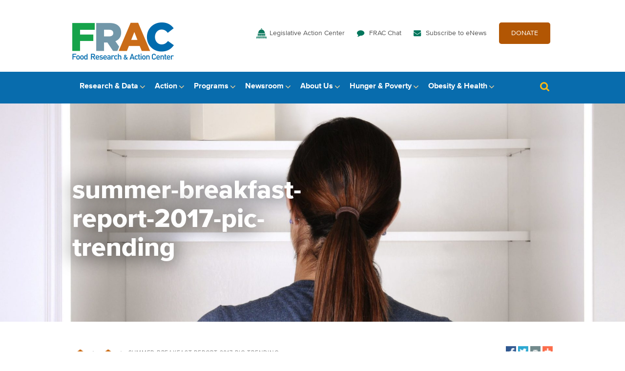

--- FILE ---
content_type: text/html; charset=UTF-8
request_url: https://frac.org/front-page/summer-breakfast-report-2017-pic-trending
body_size: 10964
content:
<!DOCTYPE html>
<html lang="en-US">
<head>
  <meta charset="UTF-8">
  <meta name="viewport" content="width=device-width, initial-scale=1, maximum-scale=1, minimum-scale=1"/>
  <link rel="profile" href="https://gmpg.org/xfn/11">
  <link rel="pingback" href="https://frac.org/xmlrpc.php">

  <script type="text/javascript">document.documentElement.className = 'js';</script>

  <script src="https://frac.org/wp-content/themes/frac-theme/js/jquery-1.12.0.min.js"></script>
  <script src="https://frac.org/wp-content/themes/frac-theme/js/jquery.sudoSlider.min.js"></script>
  <script src="https://frac.org/wp-content/themes/frac-theme/js/jquery.selectric.min.js"></script>
  <script src="https://frac.org/wp-content/themes/frac-theme/js/base.js"></script>
  
  	
  <link rel="icon" href="https://frac.org/wp-content/themes/frac-theme/favicon.png" type="image/png" />
  
  <meta name='robots' content='index, follow, max-image-preview:large, max-snippet:-1, max-video-preview:-1' />
	<style>img:is([sizes="auto" i], [sizes^="auto," i]) { contain-intrinsic-size: 3000px 1500px }</style>
	
	<!-- This site is optimized with the Yoast SEO plugin v26.8 - https://yoast.com/product/yoast-seo-wordpress/ -->
	<title>summer-breakfast-report-2017-pic-trending - Food Research &amp; Action Center</title>
	<link rel="canonical" href="https://frac.org/front-page/summer-breakfast-report-2017-pic-trending/" />
	<meta property="og:locale" content="en_US" />
	<meta property="og:type" content="article" />
	<meta property="og:title" content="summer-breakfast-report-2017-pic-trending - Food Research &amp; Action Center" />
	<meta property="og:url" content="https://frac.org/front-page/summer-breakfast-report-2017-pic-trending/" />
	<meta property="og:site_name" content="Food Research &amp; Action Center" />
	<meta property="article:modified_time" content="2017-06-22T17:54:45+00:00" />
	<meta property="og:image" content="https://frac.org/front-page/summer-breakfast-report-2017-pic-trending" />
	<meta property="og:image:width" content="322" />
	<meta property="og:image:height" content="215" />
	<meta property="og:image:type" content="image/jpeg" />
	<meta name="twitter:card" content="summary_large_image" />
	<script type="application/ld+json" class="yoast-schema-graph">{"@context":"https://schema.org","@graph":[{"@type":"WebPage","@id":"https://frac.org/front-page/summer-breakfast-report-2017-pic-trending/","url":"https://frac.org/front-page/summer-breakfast-report-2017-pic-trending/","name":"summer-breakfast-report-2017-pic-trending - Food Research &amp; Action Center","isPartOf":{"@id":"https://frac.org/#website"},"primaryImageOfPage":{"@id":"https://frac.org/front-page/summer-breakfast-report-2017-pic-trending/#primaryimage"},"image":{"@id":"https://frac.org/front-page/summer-breakfast-report-2017-pic-trending/#primaryimage"},"thumbnailUrl":"https://frac.org/wp-content/uploads/summer-breakfast-report-2017-pic-trending.jpg","datePublished":"2017-06-22T17:54:36+00:00","dateModified":"2017-06-22T17:54:45+00:00","breadcrumb":{"@id":"https://frac.org/front-page/summer-breakfast-report-2017-pic-trending/#breadcrumb"},"inLanguage":"en-US","potentialAction":[{"@type":"ReadAction","target":["https://frac.org/front-page/summer-breakfast-report-2017-pic-trending/"]}]},{"@type":"ImageObject","inLanguage":"en-US","@id":"https://frac.org/front-page/summer-breakfast-report-2017-pic-trending/#primaryimage","url":"https://frac.org/wp-content/uploads/summer-breakfast-report-2017-pic-trending.jpg","contentUrl":"https://frac.org/wp-content/uploads/summer-breakfast-report-2017-pic-trending.jpg","width":322,"height":215},{"@type":"BreadcrumbList","@id":"https://frac.org/front-page/summer-breakfast-report-2017-pic-trending/#breadcrumb","itemListElement":[{"@type":"ListItem","position":1,"name":"Home","item":"https://frac.org/"},{"@type":"ListItem","position":2,"name":"Home","item":"https://frac.org/"},{"@type":"ListItem","position":3,"name":"summer-breakfast-report-2017-pic-trending"}]},{"@type":"WebSite","@id":"https://frac.org/#website","url":"https://frac.org/","name":"Food Research &amp; Action Center","description":"Food Research &amp; Action Center","potentialAction":[{"@type":"SearchAction","target":{"@type":"EntryPoint","urlTemplate":"https://frac.org/?s={search_term_string}"},"query-input":{"@type":"PropertyValueSpecification","valueRequired":true,"valueName":"search_term_string"}}],"inLanguage":"en-US"}]}</script>
	<!-- / Yoast SEO plugin. -->


<link rel="alternate" type="application/rss+xml" title="Food Research &amp; Action Center &raquo; Feed" href="https://frac.org/feed" />
<link rel="alternate" type="application/rss+xml" title="Food Research &amp; Action Center &raquo; Comments Feed" href="https://frac.org/comments/feed" />
<link rel="alternate" type="application/rss+xml" title="Food Research &amp; Action Center &raquo; summer-breakfast-report-2017-pic-trending Comments Feed" href="https://frac.org/front-page/summer-breakfast-report-2017-pic-trending/feed" />
<script type="text/javascript">
/* <![CDATA[ */
window._wpemojiSettings = {"baseUrl":"https:\/\/s.w.org\/images\/core\/emoji\/16.0.1\/72x72\/","ext":".png","svgUrl":"https:\/\/s.w.org\/images\/core\/emoji\/16.0.1\/svg\/","svgExt":".svg","source":{"concatemoji":"https:\/\/frac.org\/wp-includes\/js\/wp-emoji-release.min.js?ver=6.8.3"}};
/*! This file is auto-generated */
!function(s,n){var o,i,e;function c(e){try{var t={supportTests:e,timestamp:(new Date).valueOf()};sessionStorage.setItem(o,JSON.stringify(t))}catch(e){}}function p(e,t,n){e.clearRect(0,0,e.canvas.width,e.canvas.height),e.fillText(t,0,0);var t=new Uint32Array(e.getImageData(0,0,e.canvas.width,e.canvas.height).data),a=(e.clearRect(0,0,e.canvas.width,e.canvas.height),e.fillText(n,0,0),new Uint32Array(e.getImageData(0,0,e.canvas.width,e.canvas.height).data));return t.every(function(e,t){return e===a[t]})}function u(e,t){e.clearRect(0,0,e.canvas.width,e.canvas.height),e.fillText(t,0,0);for(var n=e.getImageData(16,16,1,1),a=0;a<n.data.length;a++)if(0!==n.data[a])return!1;return!0}function f(e,t,n,a){switch(t){case"flag":return n(e,"\ud83c\udff3\ufe0f\u200d\u26a7\ufe0f","\ud83c\udff3\ufe0f\u200b\u26a7\ufe0f")?!1:!n(e,"\ud83c\udde8\ud83c\uddf6","\ud83c\udde8\u200b\ud83c\uddf6")&&!n(e,"\ud83c\udff4\udb40\udc67\udb40\udc62\udb40\udc65\udb40\udc6e\udb40\udc67\udb40\udc7f","\ud83c\udff4\u200b\udb40\udc67\u200b\udb40\udc62\u200b\udb40\udc65\u200b\udb40\udc6e\u200b\udb40\udc67\u200b\udb40\udc7f");case"emoji":return!a(e,"\ud83e\udedf")}return!1}function g(e,t,n,a){var r="undefined"!=typeof WorkerGlobalScope&&self instanceof WorkerGlobalScope?new OffscreenCanvas(300,150):s.createElement("canvas"),o=r.getContext("2d",{willReadFrequently:!0}),i=(o.textBaseline="top",o.font="600 32px Arial",{});return e.forEach(function(e){i[e]=t(o,e,n,a)}),i}function t(e){var t=s.createElement("script");t.src=e,t.defer=!0,s.head.appendChild(t)}"undefined"!=typeof Promise&&(o="wpEmojiSettingsSupports",i=["flag","emoji"],n.supports={everything:!0,everythingExceptFlag:!0},e=new Promise(function(e){s.addEventListener("DOMContentLoaded",e,{once:!0})}),new Promise(function(t){var n=function(){try{var e=JSON.parse(sessionStorage.getItem(o));if("object"==typeof e&&"number"==typeof e.timestamp&&(new Date).valueOf()<e.timestamp+604800&&"object"==typeof e.supportTests)return e.supportTests}catch(e){}return null}();if(!n){if("undefined"!=typeof Worker&&"undefined"!=typeof OffscreenCanvas&&"undefined"!=typeof URL&&URL.createObjectURL&&"undefined"!=typeof Blob)try{var e="postMessage("+g.toString()+"("+[JSON.stringify(i),f.toString(),p.toString(),u.toString()].join(",")+"));",a=new Blob([e],{type:"text/javascript"}),r=new Worker(URL.createObjectURL(a),{name:"wpTestEmojiSupports"});return void(r.onmessage=function(e){c(n=e.data),r.terminate(),t(n)})}catch(e){}c(n=g(i,f,p,u))}t(n)}).then(function(e){for(var t in e)n.supports[t]=e[t],n.supports.everything=n.supports.everything&&n.supports[t],"flag"!==t&&(n.supports.everythingExceptFlag=n.supports.everythingExceptFlag&&n.supports[t]);n.supports.everythingExceptFlag=n.supports.everythingExceptFlag&&!n.supports.flag,n.DOMReady=!1,n.readyCallback=function(){n.DOMReady=!0}}).then(function(){return e}).then(function(){var e;n.supports.everything||(n.readyCallback(),(e=n.source||{}).concatemoji?t(e.concatemoji):e.wpemoji&&e.twemoji&&(t(e.twemoji),t(e.wpemoji)))}))}((window,document),window._wpemojiSettings);
/* ]]> */
</script>
<style id='wp-emoji-styles-inline-css' type='text/css'>

	img.wp-smiley, img.emoji {
		display: inline !important;
		border: none !important;
		box-shadow: none !important;
		height: 1em !important;
		width: 1em !important;
		margin: 0 0.07em !important;
		vertical-align: -0.1em !important;
		background: none !important;
		padding: 0 !important;
	}
</style>
<link rel='stylesheet' id='wp-block-library-css' href='https://frac.org/wp-includes/css/dist/block-library/style.min.css?ver=6.8.3' type='text/css' media='all' />
<style id='classic-theme-styles-inline-css' type='text/css'>
/*! This file is auto-generated */
.wp-block-button__link{color:#fff;background-color:#32373c;border-radius:9999px;box-shadow:none;text-decoration:none;padding:calc(.667em + 2px) calc(1.333em + 2px);font-size:1.125em}.wp-block-file__button{background:#32373c;color:#fff;text-decoration:none}
</style>
<style id='global-styles-inline-css' type='text/css'>
:root{--wp--preset--aspect-ratio--square: 1;--wp--preset--aspect-ratio--4-3: 4/3;--wp--preset--aspect-ratio--3-4: 3/4;--wp--preset--aspect-ratio--3-2: 3/2;--wp--preset--aspect-ratio--2-3: 2/3;--wp--preset--aspect-ratio--16-9: 16/9;--wp--preset--aspect-ratio--9-16: 9/16;--wp--preset--color--black: #000000;--wp--preset--color--cyan-bluish-gray: #abb8c3;--wp--preset--color--white: #ffffff;--wp--preset--color--pale-pink: #f78da7;--wp--preset--color--vivid-red: #cf2e2e;--wp--preset--color--luminous-vivid-orange: #ff6900;--wp--preset--color--luminous-vivid-amber: #fcb900;--wp--preset--color--light-green-cyan: #7bdcb5;--wp--preset--color--vivid-green-cyan: #00d084;--wp--preset--color--pale-cyan-blue: #8ed1fc;--wp--preset--color--vivid-cyan-blue: #0693e3;--wp--preset--color--vivid-purple: #9b51e0;--wp--preset--gradient--vivid-cyan-blue-to-vivid-purple: linear-gradient(135deg,rgba(6,147,227,1) 0%,rgb(155,81,224) 100%);--wp--preset--gradient--light-green-cyan-to-vivid-green-cyan: linear-gradient(135deg,rgb(122,220,180) 0%,rgb(0,208,130) 100%);--wp--preset--gradient--luminous-vivid-amber-to-luminous-vivid-orange: linear-gradient(135deg,rgba(252,185,0,1) 0%,rgba(255,105,0,1) 100%);--wp--preset--gradient--luminous-vivid-orange-to-vivid-red: linear-gradient(135deg,rgba(255,105,0,1) 0%,rgb(207,46,46) 100%);--wp--preset--gradient--very-light-gray-to-cyan-bluish-gray: linear-gradient(135deg,rgb(238,238,238) 0%,rgb(169,184,195) 100%);--wp--preset--gradient--cool-to-warm-spectrum: linear-gradient(135deg,rgb(74,234,220) 0%,rgb(151,120,209) 20%,rgb(207,42,186) 40%,rgb(238,44,130) 60%,rgb(251,105,98) 80%,rgb(254,248,76) 100%);--wp--preset--gradient--blush-light-purple: linear-gradient(135deg,rgb(255,206,236) 0%,rgb(152,150,240) 100%);--wp--preset--gradient--blush-bordeaux: linear-gradient(135deg,rgb(254,205,165) 0%,rgb(254,45,45) 50%,rgb(107,0,62) 100%);--wp--preset--gradient--luminous-dusk: linear-gradient(135deg,rgb(255,203,112) 0%,rgb(199,81,192) 50%,rgb(65,88,208) 100%);--wp--preset--gradient--pale-ocean: linear-gradient(135deg,rgb(255,245,203) 0%,rgb(182,227,212) 50%,rgb(51,167,181) 100%);--wp--preset--gradient--electric-grass: linear-gradient(135deg,rgb(202,248,128) 0%,rgb(113,206,126) 100%);--wp--preset--gradient--midnight: linear-gradient(135deg,rgb(2,3,129) 0%,rgb(40,116,252) 100%);--wp--preset--font-size--small: 13px;--wp--preset--font-size--medium: 20px;--wp--preset--font-size--large: 36px;--wp--preset--font-size--x-large: 42px;--wp--preset--spacing--20: 0.44rem;--wp--preset--spacing--30: 0.67rem;--wp--preset--spacing--40: 1rem;--wp--preset--spacing--50: 1.5rem;--wp--preset--spacing--60: 2.25rem;--wp--preset--spacing--70: 3.38rem;--wp--preset--spacing--80: 5.06rem;--wp--preset--shadow--natural: 6px 6px 9px rgba(0, 0, 0, 0.2);--wp--preset--shadow--deep: 12px 12px 50px rgba(0, 0, 0, 0.4);--wp--preset--shadow--sharp: 6px 6px 0px rgba(0, 0, 0, 0.2);--wp--preset--shadow--outlined: 6px 6px 0px -3px rgba(255, 255, 255, 1), 6px 6px rgba(0, 0, 0, 1);--wp--preset--shadow--crisp: 6px 6px 0px rgba(0, 0, 0, 1);}:where(.is-layout-flex){gap: 0.5em;}:where(.is-layout-grid){gap: 0.5em;}body .is-layout-flex{display: flex;}.is-layout-flex{flex-wrap: wrap;align-items: center;}.is-layout-flex > :is(*, div){margin: 0;}body .is-layout-grid{display: grid;}.is-layout-grid > :is(*, div){margin: 0;}:where(.wp-block-columns.is-layout-flex){gap: 2em;}:where(.wp-block-columns.is-layout-grid){gap: 2em;}:where(.wp-block-post-template.is-layout-flex){gap: 1.25em;}:where(.wp-block-post-template.is-layout-grid){gap: 1.25em;}.has-black-color{color: var(--wp--preset--color--black) !important;}.has-cyan-bluish-gray-color{color: var(--wp--preset--color--cyan-bluish-gray) !important;}.has-white-color{color: var(--wp--preset--color--white) !important;}.has-pale-pink-color{color: var(--wp--preset--color--pale-pink) !important;}.has-vivid-red-color{color: var(--wp--preset--color--vivid-red) !important;}.has-luminous-vivid-orange-color{color: var(--wp--preset--color--luminous-vivid-orange) !important;}.has-luminous-vivid-amber-color{color: var(--wp--preset--color--luminous-vivid-amber) !important;}.has-light-green-cyan-color{color: var(--wp--preset--color--light-green-cyan) !important;}.has-vivid-green-cyan-color{color: var(--wp--preset--color--vivid-green-cyan) !important;}.has-pale-cyan-blue-color{color: var(--wp--preset--color--pale-cyan-blue) !important;}.has-vivid-cyan-blue-color{color: var(--wp--preset--color--vivid-cyan-blue) !important;}.has-vivid-purple-color{color: var(--wp--preset--color--vivid-purple) !important;}.has-black-background-color{background-color: var(--wp--preset--color--black) !important;}.has-cyan-bluish-gray-background-color{background-color: var(--wp--preset--color--cyan-bluish-gray) !important;}.has-white-background-color{background-color: var(--wp--preset--color--white) !important;}.has-pale-pink-background-color{background-color: var(--wp--preset--color--pale-pink) !important;}.has-vivid-red-background-color{background-color: var(--wp--preset--color--vivid-red) !important;}.has-luminous-vivid-orange-background-color{background-color: var(--wp--preset--color--luminous-vivid-orange) !important;}.has-luminous-vivid-amber-background-color{background-color: var(--wp--preset--color--luminous-vivid-amber) !important;}.has-light-green-cyan-background-color{background-color: var(--wp--preset--color--light-green-cyan) !important;}.has-vivid-green-cyan-background-color{background-color: var(--wp--preset--color--vivid-green-cyan) !important;}.has-pale-cyan-blue-background-color{background-color: var(--wp--preset--color--pale-cyan-blue) !important;}.has-vivid-cyan-blue-background-color{background-color: var(--wp--preset--color--vivid-cyan-blue) !important;}.has-vivid-purple-background-color{background-color: var(--wp--preset--color--vivid-purple) !important;}.has-black-border-color{border-color: var(--wp--preset--color--black) !important;}.has-cyan-bluish-gray-border-color{border-color: var(--wp--preset--color--cyan-bluish-gray) !important;}.has-white-border-color{border-color: var(--wp--preset--color--white) !important;}.has-pale-pink-border-color{border-color: var(--wp--preset--color--pale-pink) !important;}.has-vivid-red-border-color{border-color: var(--wp--preset--color--vivid-red) !important;}.has-luminous-vivid-orange-border-color{border-color: var(--wp--preset--color--luminous-vivid-orange) !important;}.has-luminous-vivid-amber-border-color{border-color: var(--wp--preset--color--luminous-vivid-amber) !important;}.has-light-green-cyan-border-color{border-color: var(--wp--preset--color--light-green-cyan) !important;}.has-vivid-green-cyan-border-color{border-color: var(--wp--preset--color--vivid-green-cyan) !important;}.has-pale-cyan-blue-border-color{border-color: var(--wp--preset--color--pale-cyan-blue) !important;}.has-vivid-cyan-blue-border-color{border-color: var(--wp--preset--color--vivid-cyan-blue) !important;}.has-vivid-purple-border-color{border-color: var(--wp--preset--color--vivid-purple) !important;}.has-vivid-cyan-blue-to-vivid-purple-gradient-background{background: var(--wp--preset--gradient--vivid-cyan-blue-to-vivid-purple) !important;}.has-light-green-cyan-to-vivid-green-cyan-gradient-background{background: var(--wp--preset--gradient--light-green-cyan-to-vivid-green-cyan) !important;}.has-luminous-vivid-amber-to-luminous-vivid-orange-gradient-background{background: var(--wp--preset--gradient--luminous-vivid-amber-to-luminous-vivid-orange) !important;}.has-luminous-vivid-orange-to-vivid-red-gradient-background{background: var(--wp--preset--gradient--luminous-vivid-orange-to-vivid-red) !important;}.has-very-light-gray-to-cyan-bluish-gray-gradient-background{background: var(--wp--preset--gradient--very-light-gray-to-cyan-bluish-gray) !important;}.has-cool-to-warm-spectrum-gradient-background{background: var(--wp--preset--gradient--cool-to-warm-spectrum) !important;}.has-blush-light-purple-gradient-background{background: var(--wp--preset--gradient--blush-light-purple) !important;}.has-blush-bordeaux-gradient-background{background: var(--wp--preset--gradient--blush-bordeaux) !important;}.has-luminous-dusk-gradient-background{background: var(--wp--preset--gradient--luminous-dusk) !important;}.has-pale-ocean-gradient-background{background: var(--wp--preset--gradient--pale-ocean) !important;}.has-electric-grass-gradient-background{background: var(--wp--preset--gradient--electric-grass) !important;}.has-midnight-gradient-background{background: var(--wp--preset--gradient--midnight) !important;}.has-small-font-size{font-size: var(--wp--preset--font-size--small) !important;}.has-medium-font-size{font-size: var(--wp--preset--font-size--medium) !important;}.has-large-font-size{font-size: var(--wp--preset--font-size--large) !important;}.has-x-large-font-size{font-size: var(--wp--preset--font-size--x-large) !important;}
:where(.wp-block-post-template.is-layout-flex){gap: 1.25em;}:where(.wp-block-post-template.is-layout-grid){gap: 1.25em;}
:where(.wp-block-columns.is-layout-flex){gap: 2em;}:where(.wp-block-columns.is-layout-grid){gap: 2em;}
:root :where(.wp-block-pullquote){font-size: 1.5em;line-height: 1.6;}
</style>
<link rel='stylesheet' id='frac-style-css' href='https://frac.org/wp-content/plugins/frac-stats/assets/css/custom.css?ver=2' type='text/css' media='all' />
<link rel='stylesheet' id='frac-responsive-css' href='https://frac.org/wp-content/plugins/frac-stats/assets/css/responsive.css?ver=1.0.0' type='text/css' media='all' />
<link rel='stylesheet' id='frac-theme-style-css' href='https://frac.org/wp-content/themes/frac-theme/style.css?ver=6.8.3' type='text/css' media='all' />
<link rel='stylesheet' id='selectric-css' href='https://frac.org/wp-content/themes/frac-theme/selectric.css?ver=6.8.3' type='text/css' media='all' />
<link rel='stylesheet' id='MyFontsWebfontsKit-css' href='https://frac.org/wp-content/themes/frac-theme/fonts/MyFontsWebfontsKit.css?ver=6.8.3' type='text/css' media='all' />
<link rel='stylesheet' id='fracmap-css-css' href='https://frac.org/wp-content/themes/frac-theme/map/map.css?ver=1736496829' type='text/css' media='all' />
<script type="text/javascript" src="https://frac.org/wp-content/plugins/wp-retina-2x/app/picturefill.min.js?ver=1766412905" id="wr2x-picturefill-js-js"></script>
<script type="text/javascript" src="https://frac.org/wp-includes/js/jquery/jquery.min.js?ver=3.7.1" id="jquery-core-js"></script>
<script type="text/javascript" src="https://frac.org/wp-includes/js/jquery/jquery-migrate.min.js?ver=3.4.1" id="jquery-migrate-js"></script>
<script type="text/javascript" src="https://frac.org/wp-content/plugins/frac-map/assets/ammap/ammap.js?ver=6.8.3" id="ammap-js"></script>
<script type="text/javascript" src="https://frac.org/wp-content/plugins/frac-map/assets/ammap/maps/js/usa2Low.js?ver=6.8.3" id="ammap-usaLow-js"></script>
<script type="text/javascript" src="https://frac.org/wp-content/plugins/frac-map/assets/tablesorter/jquery.tablesorter.js?ver=6.8.3" id="tablesorter-js"></script>
<script type="text/javascript" src="https://frac.org/wp-content/plugins/frac-map/assets/public/frac-map.js?ver=6.8.3" id="frac-map-js"></script>
<script></script><link rel="https://api.w.org/" href="https://frac.org/wp-json/" /><link rel="alternate" title="JSON" type="application/json" href="https://frac.org/wp-json/wp/v2/media/3567" /><link rel="EditURI" type="application/rsd+xml" title="RSD" href="https://frac.org/xmlrpc.php?rsd" />
<meta name="generator" content="WordPress 6.8.3" />
<link rel='shortlink' href='https://frac.org/?p=3567' />
<link rel="alternate" title="oEmbed (JSON)" type="application/json+oembed" href="https://frac.org/wp-json/oembed/1.0/embed?url=https%3A%2F%2Ffrac.org%2Ffront-page%2Fsummer-breakfast-report-2017-pic-trending" />
<link rel="alternate" title="oEmbed (XML)" type="text/xml+oembed" href="https://frac.org/wp-json/oembed/1.0/embed?url=https%3A%2F%2Ffrac.org%2Ffront-page%2Fsummer-breakfast-report-2017-pic-trending&#038;format=xml" />
<link rel='stylesheet' id='ammap-css'  href='https://frac.org/wp-content/plugins/frac-map/assets/ammap/ammap.css?ver=3.6.1' type='text/css' media='all' />
<link rel='stylesheet' id='tablesorter-blue-css'  href='https://frac.org/wp-content/plugins/frac-map/assets/tablesorter/themes/blue/style.css?ver=3.6.1' type='text/css' media='all' />
<link rel='stylesheet' id='frac-map-css'  href='https://frac.org/wp-content/plugins/frac-map/assets/public/frac-map.css?ver=3.6.1' type='text/css' media='all' />
            <script type="text/javascript">
                // Ninja Tables is supressing the global JS to keep all the JS functions work event other plugins throw error.
                // If You want to disable this please go to Ninja Tables -> Tools -> Global Settings and disable it
                var oldOnError = window.onerror;
                window.onerror = function (message, url, lineNumber) {
                    if (oldOnError) oldOnError.apply(this, arguments);  // Call any previously assigned handler
                                        console.error(message, [url, "Line#: " + lineNumber]);
                                        return true;
                };
            </script>
        <meta name="generator" content="Powered by WPBakery Page Builder - drag and drop page builder for WordPress."/>
<link rel="icon" href="https://frac.org/wp-content/uploads/cropped-Untitled-design-1-1-32x32.png" sizes="32x32" />
<link rel="icon" href="https://frac.org/wp-content/uploads/cropped-Untitled-design-1-1-192x192.png" sizes="192x192" />
<link rel="apple-touch-icon" href="https://frac.org/wp-content/uploads/cropped-Untitled-design-1-1-180x180.png" />
<meta name="msapplication-TileImage" content="https://frac.org/wp-content/uploads/cropped-Untitled-design-1-1-270x270.png" />
		<style type="text/css" id="wp-custom-css">
			.video-billboard.module a:not(.button) {
	color: #fff;
	font-weight: bold;
	text-decoration: none !important;
}

.video-billboard.module a:not(.button):hover,
.video-billboard.module a:not(.button):focus,
.video-billboard.module a:not(.button):active {
	text-decoration: underline !important;
}

@media screen and (max-width: 1023px) {
	.video-billboard.module a:not(.button) {
		color: #086cad !important;
	}
}

.flip-columns .container {
	flex-direction: row-reverse;
}		</style>
		<noscript><style> .wpb_animate_when_almost_visible { opacity: 1; }</style></noscript>	
<!-- Google Tag Manager -->
<script>(function(w,d,s,l,i){w[l]=w[l]||[];w[l].push({'gtm.start':
new Date().getTime(),event:'gtm.js'});var f=d.getElementsByTagName(s)[0],
j=d.createElement(s),dl=l!='dataLayer'?'&l='+l:'';j.async=true;j.src=
'https://www.googletagmanager.com/gtm.js?id='+i+dl;f.parentNode.insertBefore(j,f);
})(window,document,'script','dataLayer','GTM-K9PKDGZ');</script>
<!-- End Google Tag Manager -->	
</head>

<body data-rsssl=1 id="page" class="attachment wp-singular attachment-template-default attachmentid-3567 attachment-jpeg wp-theme-frac-theme one-col wpb-js-composer js-comp-ver-8.1 vc_responsive">
	
<!-- Google Tag Manager (noscript) -->
<noscript><iframe src="https://www.googletagmanager.com/ns.html?id=GTM-K9PKDGZ"
height="0" width="0" style="display:none;visibility:hidden"></iframe></noscript>
<!-- End Google Tag Manager (noscript) -->
	
	<a class="skip-link screen-reader-text" href="#main" tabindex="1">Skip to content</a>

	<div class="header">
		<section class="logo-and-utility">
			<div class="container">
				<div class="logo">
					<a href="/"><img src="/wp-content/themes/frac-theme/images/logo-frac.png" alt="Food Research and Action Center" /></a>
				</div>
				<nav class="utility"><ul id="menu-utility-navigation" class="menu"><li id="menu-item-443" class="action menu-item menu-item-type-post_type menu-item-object-page menu-item-443"><a href="https://frac.org/action">Legislative Action Center</a></li>
<li id="menu-item-261" class="chat menu-item menu-item-type-custom menu-item-object-custom menu-item-261"><a href="https://frac.org/blog">FRAC Chat</a></li>
<li id="menu-item-10675" class="menu-item menu-item-type-custom menu-item-object-custom menu-item-10675"><a href="https://frac.org/subscribe-to-enews">Subscribe to eNews</a></li>
<li id="menu-item-533" class="give menu-item menu-item-type-custom menu-item-object-custom menu-item-533"><a target="_blank" href="https://secure.everyaction.com/KsIAFphfDEeLdwPGWes50Q2">DONATE</a></li>
</ul></nav>				<div class="menu-toggle" id="menu">Menu <span class="icon">&nbsp;</span></div>
			</div><!--.container-->
		</section><!--.logo-and-utility-->
		<!--
		<div class="menu-main-navigation-research-container"><ul id="menu-main-navigation-research" class="menu"><li id="menu-item-235" class="menu-item menu-item-type-post_type menu-item-object-page menu-item-235"><a href="https://frac.org/research/resource-library">Resource Library</a></li>
<li id="menu-item-2212" class="menu-item menu-item-type-custom menu-item-object-custom menu-item-2212"><a href="/research/resource-library?type=resource&#038;filter_resource_category=11">Interactive Data Tools</a></li>
<li id="menu-item-2369" class="menu-item menu-item-type-custom menu-item-object-custom menu-item-2369"><a href="https://frac.org/research/resource-library?type=resource&#038;filter_resource_category=27&#038;filter_topics=&#038;search=">Best Practices</a></li>
<li id="menu-item-4749" class="menu-item menu-item-type-post_type menu-item-object-page menu-item-4749"><a href="https://frac.org/research/mapping-tools">Mapping Tools</a></li>
</ul></div>		-->
		<section class="main-navigation primary">			<div class="container">
				<nav class="main">
					<ul>
						<li class="parent">
							<a href="/research">Research &amp; Data</a>
							<div class="subnav">
								<div class="menu-content">
									<div class="title"><a href="/research">Research &amp; Data</a></div>
									<div class="menu-main-navigation-research-container"><ul id="menu-main-navigation-research-1" class="menu"><li class="menu-item menu-item-type-post_type menu-item-object-page menu-item-235"><a href="https://frac.org/research/resource-library">Resource Library</a></li>
<li class="menu-item menu-item-type-custom menu-item-object-custom menu-item-2212"><a href="/research/resource-library?type=resource&#038;filter_resource_category=11">Interactive Data Tools</a></li>
<li class="menu-item menu-item-type-custom menu-item-object-custom menu-item-2369"><a href="https://frac.org/research/resource-library?type=resource&#038;filter_resource_category=27&#038;filter_topics=&#038;search=">Best Practices</a></li>
<li class="menu-item menu-item-type-post_type menu-item-object-page menu-item-4749"><a href="https://frac.org/research/mapping-tools">Mapping Tools</a></li>
</ul></div>								</div>
								<h2 class="widget-title" style="display:none;">Call To Action HTML</h2>			<div class="textwidget"><a class="cta" href="/research/resource-library/afterschool-report-2025">
	<div class="text">
		<div class="label">In The Spotlight</div>
		<div class="title">Afterschool Suppers: A Snapshot of Participation – October 2024</div>
		<p>More children are getting the nutrition they need from afterschool snacks and suppers offered by the Afterschool Nutrition Programs.</p>
		<div class="link">Read more here</div>
	</div>
	<div class="image" style="background-image: url(/wp-content/uploads/Afterschool-Report-2025-Research-Callout.jpg);"></div>
</a></div>
									</div>
						</li>
						<li class="parent">
							<a href="/action">Action</a>
							<div class="subnav">
								<div class="menu-content">
									<div class="title"><a href="/action">Action</a></div>
									<div class="menu-main-navigation-action-container"><ul id="menu-main-navigation-action" class="menu"><li id="menu-item-71" class="menu-item menu-item-type-post_type menu-item-object-page menu-item-71"><a href="https://frac.org/action/budget-appropriations">Budget, Reconciliation &#038; Appropriations</a></li>
<li id="menu-item-24245" class="menu-item menu-item-type-post_type menu-item-object-page menu-item-24245"><a href="https://frac.org/snap-restrictions">SNAP Food Restriction Waivers</a></li>
<li id="menu-item-21990" class="menu-item menu-item-type-post_type menu-item-object-page menu-item-21990"><a href="https://frac.org/fan">Take Action: FRAC Action Network</a></li>
<li id="menu-item-126" class="menu-item menu-item-type-post_type menu-item-object-page menu-item-126"><a href="https://frac.org/action/inside-congress">Inside Congress</a></li>
<li id="menu-item-127" class="menu-item menu-item-type-post_type menu-item-object-page menu-item-127"><a href="https://frac.org/action/advocacy-toolkit">Engage With Your Members</a></li>
<li id="menu-item-7747" class="menu-item menu-item-type-post_type menu-item-object-page menu-item-7747"><a href="https://frac.org/action/bills-we-are-supporting">Bills We’re Supporting</a></li>
<li id="menu-item-17804" class="menu-item menu-item-type-post_type menu-item-object-page menu-item-17804"><a href="https://frac.org/action/bills-supported-118th-congress">Bills We’ve Supported (118th Congress)</a></li>
<li id="menu-item-17840" class="menu-item menu-item-type-post_type menu-item-object-page menu-item-17840"><a href="https://frac.org/action/snap-farm-bill/road-to-the-farm-bill">Farm Bill 2025</a></li>
<li id="menu-item-12744" class="menu-item menu-item-type-post_type menu-item-object-page menu-item-12744"><a href="https://frac.org/healthyschoolmealsforall">Healthy School Meals for All</a></li>
<li id="menu-item-12154" class="menu-item menu-item-type-post_type menu-item-object-page menu-item-12154"><a href="https://frac.org/statelegcn">State Legislation to Expand Child Nutrition Programs</a></li>
<li id="menu-item-72" class="menu-item menu-item-type-post_type menu-item-object-page menu-item-72"><a href="https://frac.org/action/child-nutrition-reauthorization-cnr">Child Nutrition Reauthorization (CNR)</a></li>
<li id="menu-item-14770" class="menu-item menu-item-type-post_type menu-item-object-page menu-item-14770"><a href="https://frac.org/white-house-conference">White House Conference on Hunger</a></li>
</ul></div>								</div>
								<h2 class="widget-title" style="display:none;">Call To Action HTML</h2>			<div class="textwidget"><a class="cta" href="mailto:eteller@frac.org">
	<div class="text">
		<div class="label">Legislative Contacts</div>
		<div class="title">Ellen Teller</div>
		<p>Director of Government Affairs</p>
		<p>eteller@frac.org</p>
		<div class="link">Contact Ellen</div>
	</div>
	<div class="image" style="background-image: url(/wp-content/uploads/capitol-dome-detail-trending-image.jpg);"></div>
</a></div>
									</div>
						</li>
						<li class="parent">
							<a href="/programs">Programs</a>
							<div class="subnav">
								<div class="menu-content">
									<div class="title"><a href="/programs">Programs</a></div>
									<div class="menu-main-navigation-federal-nutrition-programs-container"><ul id="menu-main-navigation-federal-nutrition-programs" class="menu"><li id="menu-item-18693" class="menu-item menu-item-type-post_type menu-item-object-page menu-item-18693"><a href="https://frac.org/summer-ebt">Summer EBT</a></li>
<li id="menu-item-1358" class="menu-item menu-item-type-post_type menu-item-object-page menu-item-1358"><a href="https://frac.org/programs/supplemental-nutrition-assistance-program-snap">Supplemental Nutrition Assistance Program (SNAP)</a></li>
<li id="menu-item-121" class="menu-item menu-item-type-post_type menu-item-object-page menu-item-121"><a href="https://frac.org/programs/wic-women-infants-children">Women, Infants, and Children (WIC)</a></li>
<li id="menu-item-74" class="menu-item menu-item-type-post_type menu-item-object-page menu-item-74"><a href="https://frac.org/programs/school-breakfast-program">School Breakfast Program</a></li>
<li id="menu-item-73" class="menu-item menu-item-type-post_type menu-item-object-page menu-item-73"><a href="https://frac.org/programs/national-school-lunch-program">National School Lunch Program</a></li>
<li id="menu-item-6989" class="menu-item menu-item-type-post_type menu-item-object-page menu-item-6989"><a href="https://frac.org/community-eligibility">Community Eligibility</a></li>
<li id="menu-item-123" class="menu-item menu-item-type-post_type menu-item-object-page menu-item-123"><a href="https://frac.org/programs/afterschool-nutrition-programs">Afterschool Nutrition Programs</a></li>
<li id="menu-item-124" class="menu-item menu-item-type-post_type menu-item-object-page menu-item-124"><a href="https://frac.org/programs/summer-nutrition-programs">Summer Nutrition Programs</a></li>
<li id="menu-item-120" class="menu-item menu-item-type-post_type menu-item-object-page menu-item-120"><a href="https://frac.org/programs/child-adult-care-food-program">Child and Adult Care Food Program (CACFP)</a></li>
<li id="menu-item-20555" class="menu-item menu-item-type-post_type menu-item-object-page menu-item-20555"><a href="https://frac.org/disaster">Disaster Recovery</a></li>
<li id="menu-item-1147" class="menu-item menu-item-type-post_type menu-item-object-page menu-item-1147"><a href="https://frac.org/nutrition-standards">Nutrition Standards</a></li>
</ul></div>								</div>
								<h2 class="widget-title" style="display:none;">Call To Action HTML</h2>			<div class="textwidget"><a class="cta" href="/healthy-school-meals-for-all">
	<div class="text">
		<div class="label">In The Spotlight</div>
		<div class="title">Healthy School Meals for All</div>
		<p>See the momentum building across the country for Healthy School Meals for All!</p>
		<div class="link">Learn More</div>
	</div>
	<div class="image" style="background-image: url(/wp-content/uploads/Young-School-Child-with-Food-Tray-at-Lunch.png);"></div>
</a></div>
									</div>
						</li>
						<li class="parent">
							<!-- Changed -->
							<a href="/newsroom">Newsroom</a>
							<div class="subnav">
								<div class="menu-content">
									<div class="title"><a href="/newsroom">Newsroom</a></div>
									<div class="menu-main-navigation-newsroom-container"><ul id="menu-main-navigation-newsroom" class="menu"><li id="menu-item-378" class="menu-item menu-item-type-custom menu-item-object-custom menu-item-378"><a href="/news">News Releases</a></li>
<li id="menu-item-16717" class="menu-item menu-item-type-post_type menu-item-object-page menu-item-16717"><a href="https://frac.org/newsroom/experts">Talk to an Expert</a></li>
<li id="menu-item-1520" class="menu-item menu-item-type-post_type menu-item-object-page menu-item-1520"><a href="https://frac.org/newsroom/frac-in-the-news">FRAC in the News</a></li>
<li id="menu-item-3354" class="menu-item menu-item-type-post_type menu-item-object-page menu-item-3354"><a href="https://frac.org/newsroom/image-gallery">Image Gallery</a></li>
<li id="menu-item-3858" class="menu-item menu-item-type-custom menu-item-object-custom menu-item-3858"><a href="https://frac.org/research/resource-library/state-of-the-states">Find Data On Your State</a></li>
<li id="menu-item-3859" class="menu-item menu-item-type-custom menu-item-object-custom menu-item-3859"><a href="https://frac.org/research/resource-library">Explore Our Research</a></li>
</ul></div>								</div>
								<h2 class="widget-title" style="display:none;">Call To Action HTML</h2>			<div class="textwidget"><a href="mailto:jbaker@frac.org" class="cta">
	<div class="text">
		<div class="label">Media Contact</div>
		<div class="title">Jordan Baker</div>
		<p>jbaker@frac.org</p>
<p>(202) 640-1118</p>
		<div class="link">Contact Jordan</div>
	</div>
	<div class="image" style="background-image: url(/wp-content/uploads/news-media.jpg);"></div>
</a></div>
									</div>
						</li>
						<li class="parent">
							<a href="/about">About Us</a>
							<div class="subnav">
								<div class="menu-content">
									<div class="title"><a href="/about">About Us</a></div>
									<div class="menu-main-navigation-about-us-container"><ul id="menu-main-navigation-about-us" class="menu"><li id="menu-item-76" class="menu-item menu-item-type-post_type menu-item-object-page menu-item-76"><a href="https://frac.org/about/board-of-directors">Board of Directors</a></li>
<li id="menu-item-118" class="menu-item menu-item-type-post_type menu-item-object-page menu-item-118"><a href="https://frac.org/about/staff">Staff</a></li>
<li id="menu-item-16402" class="menu-item menu-item-type-post_type menu-item-object-page menu-item-16402"><a href="https://frac.org/strategic-plan">Strategic Plan</a></li>
<li id="menu-item-976" class="menu-item menu-item-type-post_type menu-item-object-page menu-item-976"><a href="https://frac.org/about/what-we-do">What We Do</a></li>
<li id="menu-item-78" class="menu-item menu-item-type-post_type menu-item-object-page menu-item-78"><a href="https://frac.org/about/our-history">Our History</a></li>
<li id="menu-item-77" class="menu-item menu-item-type-post_type menu-item-object-page menu-item-77"><a href="https://frac.org/about/frac-supporters">FRAC Supporters</a></li>
<li id="menu-item-12371" class="menu-item menu-item-type-post_type menu-item-object-page menu-item-12371"><a href="https://frac.org/financials">FRAC Financials</a></li>
<li id="menu-item-115" class="menu-item menu-item-type-post_type menu-item-object-page menu-item-115"><a href="https://frac.org/about/alliances-and-partners">Alliances and Partners</a></li>
<li id="menu-item-11619" class="menu-item menu-item-type-post_type menu-item-object-page menu-item-11619"><a href="https://frac.org/careers">Careers and Internships</a></li>
<li id="menu-item-4358" class="menu-item menu-item-type-post_type menu-item-object-page menu-item-4358"><a href="https://frac.org/about/campaign-end-childhood-hunger">Campaign to End Childhood Hunger</a></li>
<li id="menu-item-1559" class="menu-item menu-item-type-post_type menu-item-object-page menu-item-1559"><a href="https://frac.org/about/1303-2">Our State Partners</a></li>
<li id="menu-item-117" class="menu-item menu-item-type-post_type menu-item-object-page menu-item-117"><a href="https://frac.org/about/support-us">Support Us</a></li>
<li id="menu-item-15529" class="menu-item menu-item-type-post_type menu-item-object-page menu-item-15529"><a href="https://frac.org/kirschfund">Jeff Kirsch Fund</a></li>
<li id="menu-item-19929" class="menu-item menu-item-type-post_type menu-item-object-page menu-item-19929"><a href="https://frac.org/ronpollackfund">Ron Pollack Fund</a></li>
</ul></div>								</div>
								<h2 class="widget-title" style="display:none;">Call To Action HTML</h2>			<div class="textwidget"><a class="cta" href="/donate">
	<div class="text">
		<div class="label">In The Spotlight</div>
		<div class="title">Donate to FRAC</div>
		<p>The fight to protect critical nutrition programs is more urgent than ever. Historic SNAP cuts will harm millions of families and ripple across other programs, including school meals. Your support of FRAC has never been more crucial.</p>
		<div class="link">Support FRAC's Work</div>
	</div>
	<div class="image" style="background-image: url(/wp-content/uploads/Man-with-Shopping-Cart.png);"></div>
</a></div>
									</div>
						</li>
						<li class="parent">
							<a href="/hunger-poverty-america">Hunger &amp; Poverty</a>
							<div class="subnav">
								<div class="menu-content">
									<div class="title"><a href="/hunger-poverty-america">Hunger &amp; Poverty</a></div>
									<div class="menu-main-navigation-hunger-poverty-container"><ul id="menu-main-navigation-hunger-poverty" class="menu"><li id="menu-item-18965" class="menu-item menu-item-type-post_type menu-item-object-page menu-item-18965"><a href="https://frac.org/root-causes">Root Causes of Hunger</a></li>
<li id="menu-item-3336" class="menu-item menu-item-type-post_type menu-item-object-page menu-item-3336"><a href="https://frac.org/hunger-poverty-america/senior-hunger">Hunger Among Older Adults</a></li>
<li id="menu-item-4963" class="menu-item menu-item-type-post_type menu-item-object-page menu-item-4963"><a href="https://frac.org/hunger-poverty-america/rural-hunger">Rural Hunger</a></li>
<li id="menu-item-8047" class="menu-item menu-item-type-post_type menu-item-object-page menu-item-8047"><a href="https://frac.org/hunger-poverty-america/hunger-among-immigrants">Hunger Among Immigrants Families</a></li>
<li id="menu-item-17052" class="menu-item menu-item-type-post_type menu-item-object-page menu-item-17052"><a href="https://frac.org/hunger-poverty-america/grandfamilies">Hunger Among Grandfamilies &#038; Kinship Families</a></li>
</ul></div>								</div>
															</div>
						</li>
						<li class="parent">
							<a href="/obesity-health">Obesity &amp; Health</a>
							<div class="subnav">
								<div class="menu-content">
									<div class="title"><a href="/obesity-health">Obesity &amp; Health</a></div>
									<div class="menu-main-navigation-obesity-health-container"><ul id="menu-main-navigation-obesity-health" class="menu"><li id="menu-item-7420" class="menu-item menu-item-type-post_type menu-item-object-page menu-item-7420"><a href="https://frac.org/hunger-obesity">Hunger &#038; Obesity</a></li>
<li id="menu-item-7414" class="menu-item menu-item-type-post_type menu-item-object-page menu-item-7414"><a href="https://frac.org/hunger-health">Hunger &#038; Health</a></li>
<li id="menu-item-7415" class="menu-item menu-item-type-post_type menu-item-object-page menu-item-7415"><a href="https://frac.org/screen-intervene">Screen &#038; Intervene</a></li>
<li id="menu-item-15338" class="menu-item menu-item-type-custom menu-item-object-custom menu-item-15338"><a href="https://frac.learnercommunity.com/">Working With Older Adults: Take This Free Online Course for CME Credits.</a></li>
<li id="menu-item-3596" class="menu-item menu-item-type-post_type menu-item-object-page menu-item-3596"><a href="https://frac.org/aaptoolkit">Screen and Intervene: A Toolkit for Pediatricians to Address Food Insecurity</a></li>
</ul></div>								</div>
															</div>
						</li>
						<li class="search">
							<a href="#">Search</a>
							<div class="subnav">
								<div class="menu-content">
									<form action="https://frac.org/" class="search-form" method="get" role="search"> 
										<label><span class="search-text screen-reader-text">Search For:</span></label>
										<input class="text" type="search" title="What are you searching for?" placeholder="What are you searching for?" name="s" value="" />
										<input type="submit" value="Search" class="submit" />
									</form>
								</div>
								<h2 class="widget-title" style="display:none;">Call To Action HTML</h2>			<div class="textwidget"><a class="cta">
	<div class="title">Explore Our <span>Resource Library</span></div>
	<p>Advanced search and filtering of our media, data, &amp; resources</p>
</a></div>
									</div>
						</li>
					</ul>
				</nav>
				<div class="bottom">&nbsp;</div>
			</div><!--.container-->
		</section><!--.main-navigation-->
		
		<div id="off-canvas">
			<form action="https://frac.org/" class="mobile-search search-form" method="get" role="search"> 
				<label><span class="search-text screen-reader-text">Search For:</span></label>
				<input class="text" type="search" title="What are you searching for?" placeholder="What are you searching for?" name="s" value="" />
				<input type="submit" value="Search" class="submit" />
			</form>
			<section class="main-navigation">				<div class="container">
					<nav class="main">
						<ul>
							<li class="parent">
								<a href="/research">Research &amp; Data</a>
								<div class="subnav">
									<div class="menu-content">
										<div class="title"><a href="/research">Research &amp; Data</a></div>
										<div class="menu-main-navigation-research-container"><ul id="menu-main-navigation-research-2" class="menu"><li class="menu-item menu-item-type-post_type menu-item-object-page menu-item-235"><a href="https://frac.org/research/resource-library">Resource Library</a></li>
<li class="menu-item menu-item-type-custom menu-item-object-custom menu-item-2212"><a href="/research/resource-library?type=resource&#038;filter_resource_category=11">Interactive Data Tools</a></li>
<li class="menu-item menu-item-type-custom menu-item-object-custom menu-item-2369"><a href="https://frac.org/research/resource-library?type=resource&#038;filter_resource_category=27&#038;filter_topics=&#038;search=">Best Practices</a></li>
<li class="menu-item menu-item-type-post_type menu-item-object-page menu-item-4749"><a href="https://frac.org/research/mapping-tools">Mapping Tools</a></li>
</ul></div>									</div>
									<h2 class="widget-title" style="display:none;">Call To Action HTML</h2>			<div class="textwidget"><a class="cta" href="/research/resource-library/afterschool-report-2025">
	<div class="text">
		<div class="label">In The Spotlight</div>
		<div class="title">Afterschool Suppers: A Snapshot of Participation – October 2024</div>
		<p>More children are getting the nutrition they need from afterschool snacks and suppers offered by the Afterschool Nutrition Programs.</p>
		<div class="link">Read more here</div>
	</div>
	<div class="image" style="background-image: url(/wp-content/uploads/Afterschool-Report-2025-Research-Callout.jpg);"></div>
</a></div>
										</div>
							</li>
							<li class="parent">
								<a href="/action">Action</a>
								<div class="subnav">
									<div class="menu-content">
										<div class="title"><a href="/action">Action</a></div>
										<div class="menu-main-navigation-action-container"><ul id="menu-main-navigation-action-1" class="menu"><li class="menu-item menu-item-type-post_type menu-item-object-page menu-item-71"><a href="https://frac.org/action/budget-appropriations">Budget, Reconciliation &#038; Appropriations</a></li>
<li class="menu-item menu-item-type-post_type menu-item-object-page menu-item-24245"><a href="https://frac.org/snap-restrictions">SNAP Food Restriction Waivers</a></li>
<li class="menu-item menu-item-type-post_type menu-item-object-page menu-item-21990"><a href="https://frac.org/fan">Take Action: FRAC Action Network</a></li>
<li class="menu-item menu-item-type-post_type menu-item-object-page menu-item-126"><a href="https://frac.org/action/inside-congress">Inside Congress</a></li>
<li class="menu-item menu-item-type-post_type menu-item-object-page menu-item-127"><a href="https://frac.org/action/advocacy-toolkit">Engage With Your Members</a></li>
<li class="menu-item menu-item-type-post_type menu-item-object-page menu-item-7747"><a href="https://frac.org/action/bills-we-are-supporting">Bills We’re Supporting</a></li>
<li class="menu-item menu-item-type-post_type menu-item-object-page menu-item-17804"><a href="https://frac.org/action/bills-supported-118th-congress">Bills We’ve Supported (118th Congress)</a></li>
<li class="menu-item menu-item-type-post_type menu-item-object-page menu-item-17840"><a href="https://frac.org/action/snap-farm-bill/road-to-the-farm-bill">Farm Bill 2025</a></li>
<li class="menu-item menu-item-type-post_type menu-item-object-page menu-item-12744"><a href="https://frac.org/healthyschoolmealsforall">Healthy School Meals for All</a></li>
<li class="menu-item menu-item-type-post_type menu-item-object-page menu-item-12154"><a href="https://frac.org/statelegcn">State Legislation to Expand Child Nutrition Programs</a></li>
<li class="menu-item menu-item-type-post_type menu-item-object-page menu-item-72"><a href="https://frac.org/action/child-nutrition-reauthorization-cnr">Child Nutrition Reauthorization (CNR)</a></li>
<li class="menu-item menu-item-type-post_type menu-item-object-page menu-item-14770"><a href="https://frac.org/white-house-conference">White House Conference on Hunger</a></li>
</ul></div>									</div>
									<h2 class="widget-title" style="display:none;">Call To Action HTML</h2>			<div class="textwidget"><a class="cta" href="mailto:eteller@frac.org">
	<div class="text">
		<div class="label">Legislative Contacts</div>
		<div class="title">Ellen Teller</div>
		<p>Director of Government Affairs</p>
		<p>eteller@frac.org</p>
		<div class="link">Contact Ellen</div>
	</div>
	<div class="image" style="background-image: url(/wp-content/uploads/capitol-dome-detail-trending-image.jpg);"></div>
</a></div>
										</div>
							</li>
							<li class="parent">
								<a href="/programs">Programs</a>
								<div class="subnav">
									<div class="menu-content">
										<div class="title"><a href="/programs">Programs</a></div>
										<div class="menu-main-navigation-federal-nutrition-programs-container"><ul id="menu-main-navigation-federal-nutrition-programs-1" class="menu"><li class="menu-item menu-item-type-post_type menu-item-object-page menu-item-18693"><a href="https://frac.org/summer-ebt">Summer EBT</a></li>
<li class="menu-item menu-item-type-post_type menu-item-object-page menu-item-1358"><a href="https://frac.org/programs/supplemental-nutrition-assistance-program-snap">Supplemental Nutrition Assistance Program (SNAP)</a></li>
<li class="menu-item menu-item-type-post_type menu-item-object-page menu-item-121"><a href="https://frac.org/programs/wic-women-infants-children">Women, Infants, and Children (WIC)</a></li>
<li class="menu-item menu-item-type-post_type menu-item-object-page menu-item-74"><a href="https://frac.org/programs/school-breakfast-program">School Breakfast Program</a></li>
<li class="menu-item menu-item-type-post_type menu-item-object-page menu-item-73"><a href="https://frac.org/programs/national-school-lunch-program">National School Lunch Program</a></li>
<li class="menu-item menu-item-type-post_type menu-item-object-page menu-item-6989"><a href="https://frac.org/community-eligibility">Community Eligibility</a></li>
<li class="menu-item menu-item-type-post_type menu-item-object-page menu-item-123"><a href="https://frac.org/programs/afterschool-nutrition-programs">Afterschool Nutrition Programs</a></li>
<li class="menu-item menu-item-type-post_type menu-item-object-page menu-item-124"><a href="https://frac.org/programs/summer-nutrition-programs">Summer Nutrition Programs</a></li>
<li class="menu-item menu-item-type-post_type menu-item-object-page menu-item-120"><a href="https://frac.org/programs/child-adult-care-food-program">Child and Adult Care Food Program (CACFP)</a></li>
<li class="menu-item menu-item-type-post_type menu-item-object-page menu-item-20555"><a href="https://frac.org/disaster">Disaster Recovery</a></li>
<li class="menu-item menu-item-type-post_type menu-item-object-page menu-item-1147"><a href="https://frac.org/nutrition-standards">Nutrition Standards</a></li>
</ul></div>									</div>
									<h2 class="widget-title" style="display:none;">Call To Action HTML</h2>			<div class="textwidget"><a class="cta" href="/healthy-school-meals-for-all">
	<div class="text">
		<div class="label">In The Spotlight</div>
		<div class="title">Healthy School Meals for All</div>
		<p>See the momentum building across the country for Healthy School Meals for All!</p>
		<div class="link">Learn More</div>
	</div>
	<div class="image" style="background-image: url(/wp-content/uploads/Young-School-Child-with-Food-Tray-at-Lunch.png);"></div>
</a></div>
										</div>
							</li>
							<li class="parent">
								<a href="/newsroom">Newsroom</a>
								<div class="subnav">
									<div class="menu-content">
										<div class="title"><a href="/newsroom">Newsroom</a></div>
										<div class="menu-main-navigation-newsroom-container"><ul id="menu-main-navigation-newsroom-1" class="menu"><li class="menu-item menu-item-type-custom menu-item-object-custom menu-item-378"><a href="/news">News Releases</a></li>
<li class="menu-item menu-item-type-post_type menu-item-object-page menu-item-16717"><a href="https://frac.org/newsroom/experts">Talk to an Expert</a></li>
<li class="menu-item menu-item-type-post_type menu-item-object-page menu-item-1520"><a href="https://frac.org/newsroom/frac-in-the-news">FRAC in the News</a></li>
<li class="menu-item menu-item-type-post_type menu-item-object-page menu-item-3354"><a href="https://frac.org/newsroom/image-gallery">Image Gallery</a></li>
<li class="menu-item menu-item-type-custom menu-item-object-custom menu-item-3858"><a href="https://frac.org/research/resource-library/state-of-the-states">Find Data On Your State</a></li>
<li class="menu-item menu-item-type-custom menu-item-object-custom menu-item-3859"><a href="https://frac.org/research/resource-library">Explore Our Research</a></li>
</ul></div>									</div>
									<h2 class="widget-title" style="display:none;">Call To Action HTML</h2>			<div class="textwidget"><a href="mailto:jbaker@frac.org" class="cta">
	<div class="text">
		<div class="label">Media Contact</div>
		<div class="title">Jordan Baker</div>
		<p>jbaker@frac.org</p>
<p>(202) 640-1118</p>
		<div class="link">Contact Jordan</div>
	</div>
	<div class="image" style="background-image: url(/wp-content/uploads/news-media.jpg);"></div>
</a></div>
										</div>
							</li>
							<li class="parent">
								<a href="/about">About Us</a>
								<div class="subnav">
									<div class="menu-content">
										<div class="title"><a href="/about">About Us</a></div>
										<div class="menu-main-navigation-about-us-container"><ul id="menu-main-navigation-about-us-1" class="menu"><li class="menu-item menu-item-type-post_type menu-item-object-page menu-item-76"><a href="https://frac.org/about/board-of-directors">Board of Directors</a></li>
<li class="menu-item menu-item-type-post_type menu-item-object-page menu-item-118"><a href="https://frac.org/about/staff">Staff</a></li>
<li class="menu-item menu-item-type-post_type menu-item-object-page menu-item-16402"><a href="https://frac.org/strategic-plan">Strategic Plan</a></li>
<li class="menu-item menu-item-type-post_type menu-item-object-page menu-item-976"><a href="https://frac.org/about/what-we-do">What We Do</a></li>
<li class="menu-item menu-item-type-post_type menu-item-object-page menu-item-78"><a href="https://frac.org/about/our-history">Our History</a></li>
<li class="menu-item menu-item-type-post_type menu-item-object-page menu-item-77"><a href="https://frac.org/about/frac-supporters">FRAC Supporters</a></li>
<li class="menu-item menu-item-type-post_type menu-item-object-page menu-item-12371"><a href="https://frac.org/financials">FRAC Financials</a></li>
<li class="menu-item menu-item-type-post_type menu-item-object-page menu-item-115"><a href="https://frac.org/about/alliances-and-partners">Alliances and Partners</a></li>
<li class="menu-item menu-item-type-post_type menu-item-object-page menu-item-11619"><a href="https://frac.org/careers">Careers and Internships</a></li>
<li class="menu-item menu-item-type-post_type menu-item-object-page menu-item-4358"><a href="https://frac.org/about/campaign-end-childhood-hunger">Campaign to End Childhood Hunger</a></li>
<li class="menu-item menu-item-type-post_type menu-item-object-page menu-item-1559"><a href="https://frac.org/about/1303-2">Our State Partners</a></li>
<li class="menu-item menu-item-type-post_type menu-item-object-page menu-item-117"><a href="https://frac.org/about/support-us">Support Us</a></li>
<li class="menu-item menu-item-type-post_type menu-item-object-page menu-item-15529"><a href="https://frac.org/kirschfund">Jeff Kirsch Fund</a></li>
<li class="menu-item menu-item-type-post_type menu-item-object-page menu-item-19929"><a href="https://frac.org/ronpollackfund">Ron Pollack Fund</a></li>
</ul></div>									</div>
									<h2 class="widget-title" style="display:none;">Call To Action HTML</h2>			<div class="textwidget"><a class="cta" href="/donate">
	<div class="text">
		<div class="label">In The Spotlight</div>
		<div class="title">Donate to FRAC</div>
		<p>The fight to protect critical nutrition programs is more urgent than ever. Historic SNAP cuts will harm millions of families and ripple across other programs, including school meals. Your support of FRAC has never been more crucial.</p>
		<div class="link">Support FRAC's Work</div>
	</div>
	<div class="image" style="background-image: url(/wp-content/uploads/Man-with-Shopping-Cart.png);"></div>
</a></div>
										</div>
							</li>
							<li class="small"><a href="/hunger-poverty-america">Hunger in America</a></li>
							<li class="small"><a href="/obesity-health">Obesity &amp; Health</a></li>
							<li class="search">
								<a href="#">Search</a>
								<div class="subnav">
									<div class="menu-content">
										<form>
											<input class="text" type="text" placeholder="What are you searching for?" />
											<input class="submit" type="submit" value="Search" />
										</form>
									</div>
									<h2 class="widget-title" style="display:none;">Call To Action HTML</h2>			<div class="textwidget"><a class="cta">
	<div class="title">Explore Our <span>Resource Library</span></div>
	<p>Advanced search and filtering of our media, data, &amp; resources</p>
</a></div>
										</div>
							</li>
						</ul>
					</nav>
					<div class="bottom">&nbsp;</div>
				</div><!--.container-->
			</section><!--.main-navigation-->
			<nav class="utility"><ul id="menu-utility-navigation-1" class="menu"><li class="action menu-item menu-item-type-post_type menu-item-object-page menu-item-443"><a href="https://frac.org/action">Legislative Action Center</a></li>
<li class="chat menu-item menu-item-type-custom menu-item-object-custom menu-item-261"><a href="https://frac.org/blog">FRAC Chat</a></li>
<li class="menu-item menu-item-type-custom menu-item-object-custom menu-item-10675"><a href="https://frac.org/subscribe-to-enews">Subscribe to eNews</a></li>
<li class="give menu-item menu-item-type-custom menu-item-object-custom menu-item-533"><a target="_blank" href="https://secure.everyaction.com/KsIAFphfDEeLdwPGWes50Q2">DONATE</a></li>
</ul></nav>		</div>
	</div><!--.header-->
	<main class="main default">
		
		

<div class="banner alt module standard">
	<div class="image">
		<!--<img src="https://frac.org/wp-content/uploads/empty-kitchen-cupboards-1-scaled-e1585849568370.jpg" alt="summer-breakfast-report-2017-pic-trending">-->
		<div class="image-holder" style="background-image:url(https://frac.org/wp-content/uploads/empty-kitchen-cupboards-1-scaled-e1585849568370.jpg);">&nbsp;</div>
	</div>
	
	<div class="text container">
		<h1 class="long">summer-breakfast-report-2017-pic-trending</h1>
			</div><!--.container-->
	
		
	
</div><!--.banner-->
<div class="in-this-section module no-cta plain">
	<div class="container">
		<div class="top">
			
<div class="social addthis_toolbox">
	<div class="custom_images">
		<a class="addthis_button_facebook"><img src="/wp-content/themes/frac-theme/images/icon-facebook.png" width="21" height="21" border="0" alt="Share to Facebook"></a>
		<a class="addthis_button_twitter"><img src="/wp-content/themes/frac-theme/images/icon-twitter.png" width="21" height="21" border="0" alt="Share to Twitter"></a>
		<a class="addthis_button_email"><img src="/wp-content/themes/frac-theme/images/icon-email.png" width="21" height="21" border="0" alt="Share via Email"></a>
		<a class="addthis_button_more"><img src="/wp-content/themes/frac-theme/images/icon-share-other.png" width="21" height="21" border="0" alt="More..."></a>
	</div>
</div><div class="breadcrumbs"><span><span><a href="https://frac.org/">Home</a></span> &gt; <span><a href="https://frac.org/">Home</a></span> &gt; <span class="breadcrumb_last" aria-current="page">summer-breakfast-report-2017-pic-trending</span></span></div>		</div>
		
			</div>
</div><!-- .in-this-section -->
<article id="post-3567" class="post-3567 attachment type-attachment status-inherit hentry media_category-photo media_category-photo-trending">
	<div class="entry-content">
		<p class="attachment"><a href='https://frac.org/wp-content/uploads/summer-breakfast-report-2017-pic-trending.jpg'><img fetchpriority="high" decoding="async" width="300" height="200" src="https://frac.org/wp-content/uploads/summer-breakfast-report-2017-pic-trending-300x200.jpg" class="attachment-medium size-medium" alt="" srcset="https://frac.org/wp-content/uploads/summer-breakfast-report-2017-pic-trending-300x200.jpg 300w, https://frac.org/wp-content/uploads/summer-breakfast-report-2017-pic-trending.jpg 322w" sizes="(max-width: 300px) 100vw, 300px" /></a></p>
	</div><!-- .entry-content -->
</article><!-- #post-## -->		
	</main>
	
	<footer class="footer">
		<div class="container">
			<section class="contact">
				<div class="logo">
					<a href="/"><img src="/wp-content/themes/frac-theme/images/logo-frac-grey-byline.png" alt="Food Research and Action Center" /></a>
				</div>
				<p>
	11 Dupont Circle NW #500<br />
	Washington, D.C. 20036<br />
	<a href="tel:2029862200">202.986.2200</a><br />
	<a href="tel:2029862525">202.986.2525</a>
</p>				<ul class="links">
	<li class="mail"><a href="mailto:shayward@frac.org">Contact Us</a></li>
	<li class="location"><a href="https://goo.gl/maps/ijDJykUnxt12" target="_blank">Locate Us</a></li>
</ul>
<div class="careers"><a href="/careers" class="button">Careers at FRAC</a></div>			</section>
			<section class="navigation">
				<div class="menu-footer-navigation-container"><ul id="menu-footer-navigation" class="menu"><li id="menu-item-26" class="menu-item menu-item-type-post_type menu-item-object-page menu-item-26"><a href="https://frac.org/research">Research &#038; Data</a></li>
<li id="menu-item-27" class="menu-item menu-item-type-post_type menu-item-object-page menu-item-27"><a href="https://frac.org/action">Legislative Action Center</a></li>
<li id="menu-item-28" class="menu-item menu-item-type-post_type menu-item-object-page menu-item-28"><a href="https://frac.org/programs">Federal Nutrition Programs</a></li>
<li id="menu-item-269" class="menu-item menu-item-type-custom menu-item-object-custom menu-item-269"><a href="/newsroom">Newsroom</a></li>
<li id="menu-item-30" class="menu-item menu-item-type-post_type menu-item-object-page menu-item-30"><a href="https://frac.org/about">About Us</a></li>
<li id="menu-item-262" class="menu-item menu-item-type-custom menu-item-object-custom menu-item-262"><a href="/blog">FRAC Chat (Blog)</a></li>
<li id="menu-item-33" class="menu-item menu-item-type-post_type menu-item-object-page menu-item-33"><a href="https://frac.org/hunger-poverty-america">Hunger &#038; Poverty in America</a></li>
<li id="menu-item-34" class="menu-item menu-item-type-post_type menu-item-object-page menu-item-34"><a href="https://frac.org/obesity-health">Obesity &#038; Health</a></li>
</ul></div>			</section>
			<section class="social">
				<ul class="icons">
	<li><a class="twitter" href="http://twitter.com/#!/fractweets" target="_blank">Twitter</a></li>
	<li><a class="facebook" href="http://www.facebook.com/foodresearchandactioncenter" target="_blank">Facebook</a></li>
	<li><a class="linkedin" href="https://www.linkedin.com/company/675492" target="_blank">LinkedIn</a></li>
	<li><a class="instagram" href="https://instagram.com/fracgram/" target="_blank">Instagram</a></li>
</ul>				<ul class="links">
	<li><a href="https://frac.org/subscribe-to-enews">Subscribe to our eNews</a></li>
<li><a href="https://frac.org/subscribe-to-enews">Stay up-to-date on research and resources</a></li>
	<li><a href="https://frac.org/blog">Subscribe to FRAC Chat</a></li>
</ul>			</section>
			<section class="info">
				<h4>Our Initiatives</h4>
				<ul class="links">
	<li><a href="http://dchunger.org/" target="_blank">D.C. Hunger Solutions</a></li>
	<li><a href="http://mdhungersolutions.org/" target="_blank">Maryland Hunger Solutions</a></li>
</ul>			</section>
		</div><!--.container-->
		<div class="container">
			<div class="copyright">&copy; 2026 Food Research &amp; Action Center.</div>
		</div><!--.container-->
	</footer>
	
	<!-- Go to www.addthis.com/dashboard to customize your tools -->
	<script type="text/javascript" src="//s7.addthis.com/js/300/addthis_widget.js#pubid=ra-57f486846fcdd105" async="async"></script>

	<script type="speculationrules">
{"prefetch":[{"source":"document","where":{"and":[{"href_matches":"\/*"},{"not":{"href_matches":["\/wp-*.php","\/wp-admin\/*","\/wp-content\/uploads\/*","\/wp-content\/*","\/wp-content\/plugins\/*","\/wp-content\/themes\/frac-theme\/*","\/*\\?(.+)"]}},{"not":{"selector_matches":"a[rel~=\"nofollow\"]"}},{"not":{"selector_matches":".no-prefetch, .no-prefetch a"}}]},"eagerness":"conservative"}]}
</script>
<link rel='stylesheet' id='ammap-css' href='https://frac.org/wp-content/plugins/frac-map/assets/ammap/ammap.css?ver=6.8.3' type='text/css' media='all' />
<link rel='stylesheet' id='tablesorter-blue-css' href='https://frac.org/wp-content/plugins/frac-map/assets/tablesorter/themes/blue/style.css?ver=6.8.3' type='text/css' media='all' />
<link rel='stylesheet' id='frac-map-css' href='https://frac.org/wp-content/plugins/frac-map/assets/public/frac-map.css?ver=6.8.3' type='text/css' media='all' />
<script></script></body>

</html>

--- FILE ---
content_type: text/plain
request_url: https://www.google-analytics.com/j/collect?v=1&_v=j102&a=1039867048&t=pageview&_s=1&dl=https%3A%2F%2Ffrac.org%2Ffront-page%2Fsummer-breakfast-report-2017-pic-trending&ul=en-us%40posix&dt=summer-breakfast-report-2017-pic-trending%20-%20Food%20Research%20%26%20Action%20Center&sr=1280x720&vp=1280x720&_u=YEBAAEABAAAAACAAI~&jid=1397406555&gjid=50257881&cid=584480219.1769992144&tid=UA-3724030-21&_gid=1265485279.1769992144&_r=1&_slc=1&gtm=45He61r1n81K9PKDGZv812510785za200zd812510785&gcd=13l3l3l3l1l1&dma=0&tag_exp=103116026~103200004~104527907~104528500~104684208~104684211~115938466~115938468~116185181~116185182~116988316~117041587&z=2015352029
body_size: -448
content:
2,cG-PXXEC1CV2K